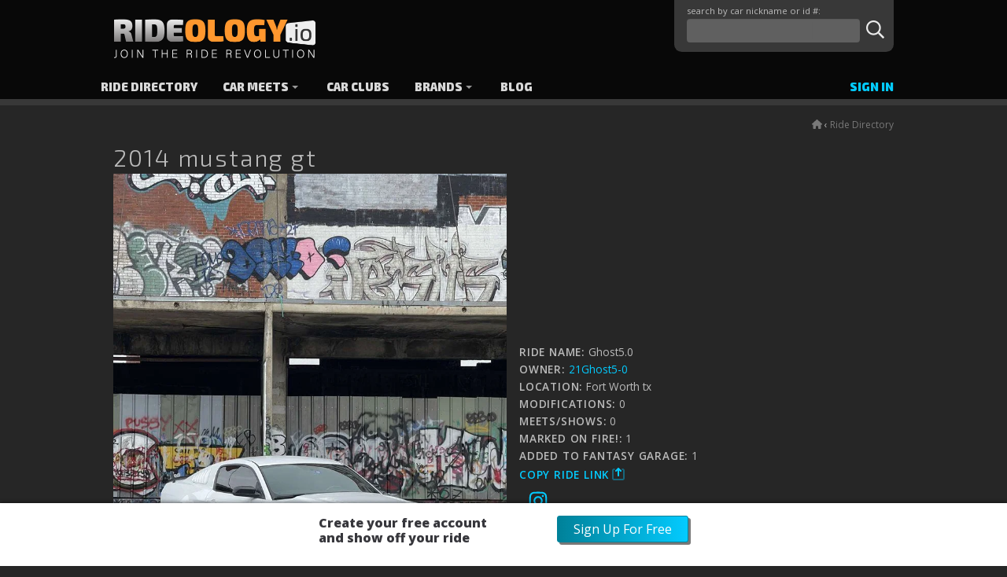

--- FILE ---
content_type: text/html; charset=utf-8
request_url: https://www.rideology.io/RideDetail/10179
body_size: 12901
content:
<!DOCTYPE html>
<html  lang="en-US">
<head id="head"><script type="text/javascript">try { document.__defineGetter__("referrer",function(){return "";}); } catch (exception) {try {Object.defineProperties(document, {referrer:   { get: function() { return ""; } } } );} catch (exception) {} } </script><title>
	Car Profile - #10179 - Rideology.io
</title><meta name="description" content="Car Profile Detail - #10179" /> 
<meta charset="UTF-8" /> 
<meta http-equiv="x-ua-compatible" content="ie=edge">
<meta name="viewport" content="width=device-width, initial-scale=1">
<meta name="web_author" content="WTE Solutions: agile1 > AS12_Prod_ride">
		
<link rel="stylesheet" href="/App_Themes/rideology/assets/css/core.min.css" type="text/css" media="all">

<!--v6 script data-search-pseudo-elements src="https://kit.fontawesome.com/a2dcd68816.js" crossorigin="anonymous"></script -->
<script data-search-pseudo-elements src="https://kit.fontawesome.com/ecc92a4d73.js" crossorigin="anonymous" defer></script>
<link rel="preconnect" href="https://fonts.googleapis.com">
<link rel="preconnect" href="https://fonts.gstatic.com" crossorigin>
<link href="https://fonts.googleapis.com/css2?family=Open+Sans:ital,wght@0,300;0,400;0,600;0,800;1,400&family=Exo+2:wght@300;400;500;900&display=swap" rel="stylesheet">

<link rel="apple-touch-icon" sizes="180x180" href="/App_Themes/Rideology/assets/fav/apple-touch-icon.png">
<link rel="icon" type="image/png" sizes="32x32" href="/App_Themes/Rideology/assets/fav/favicon-32x32.png">
<link rel="icon" type="image/png" sizes="16x16" href="/App_Themes/Rideology/assets/fav/favicon-16x16.png">
<link rel="mask-icon" href="/App_Themes/Rideology/assets/fav/safari-pinned-tab.svg" color="#ff972e">
<link rel="shortcut icon" href="/App_Themes/Rideology/assets/fav/favicon.ico">
<meta name="msapplication-TileColor" content="#ffffff">
<meta name="msapplication-config" content="/App_Themes/Rideology/assets/fav/browserconfig.xml">
<meta name="theme-color" content="#ffffff">


<script src="https://code.jquery.com/jquery-3.6.0.min.js" integrity="sha256-/xUj+3OJU5yExlq6GSYGSHk7tPXikynS7ogEvDej/m4=" crossorigin="anonymous"></script>

<!--
<script
  src="https://code.jquery.com/jquery-2.2.4.min.js"
  integrity="sha256-BbhdlvQf/xTY9gja0Dq3HiwQF8LaCRTXxZKRutelT44="
  crossorigin="anonymous" defer></script>


________  ___  ________  _______   ________  ___       ________  ________      ___    ___ ___  ________     
|\   __  \|\  \|\   ___ \|\  ___ \ |\   __  \|\  \     |\   __  \|\   ____\    |\  \  /  /|\  \|\   __  \    
\ \  \|\  \ \  \ \  \_|\ \ \   __/|\ \  \|\  \ \  \    \ \  \|\  \ \  \___|    \ \  \/  / | \  \ \  \|\  \   
 \ \   _  _\ \  \ \  \ \\ \ \  \_|/_\ \  \\\  \ \  \    \ \  \\\  \ \  \  ___   \ \    / / \ \  \ \  \\\  \  
  \ \  \\  \\ \  \ \  \_\\ \ \  \_|\ \ \  \\\  \ \  \____\ \  \\\  \ \  \|\  \   \/  /  /__ \ \  \ \  \\\  \ 
   \ \__\\ _\\ \__\ \_______\ \_______\ \_______\ \_______\ \_______\ \_______\__/  / /|\__\ \ \__\ \_______\
	\|__|\|__|\|__|\|_______|\|_______|\|_______|\|_______|\|_______|\|_______|\___/ / \|__|  \|__|\|_______|
																			  \|___|/                        
																											 
																											 
SO, YOU LIKE TO CODE, Wanna make it a thing? We're hiring!
Check us out at https://rideology.io/Company/Job-Openings
-->



<!-- Matomo Tag Manager -->
<script>
var _mtm = window._mtm = window._mtm || [];
_mtm.push({'mtm.startTime': (new Date().getTime()), 'event': 'mtm.Start'});
var d=document, g=d.createElement('script'), s=d.getElementsByTagName('script')[0];
g.async=true; g.src='https://logs.rideology.io/js/container_eJnszWbj.js'; s.parentNode.insertBefore(g,s);
</script>
<!-- End Matomo Tag Manager -->

<meta name="facebook-domain-verification" content="4f9cwa8fora70ubkscj50a3qmnl78p" />




 
	<meta name="twitter:card" content="summary_large_image"/>
	  <meta name="twitter:site" content="https://rideology.io/"/>
	  <meta property="og:type" content="website"/>
	  <meta property="og:image:alt" content="Rideology Car Profiles"/>
	  <meta name="robots" content="index,follow"/>
	  <meta property="og:locale" content="en_IE"/>
	  <meta property="og:site_name" content="Rideology.io"/>

<script type="text/javascript" src="//cdn.jsdelivr.net/jquery.lazy/1.7.9/jquery.lazy.plugins.min.js"></script><!-- Matomo -->
<script>
  var _paq = window._paq = window._paq || [];
  /* tracker methods like "setCustomDimension" should be called before "trackPageView" */
  _paq.push(['trackPageView']);
  _paq.push(['enableLinkTracking']);
  (function() {
    var u="//logs.rideology.io/";
    _paq.push(['setTrackerUrl', u+'matomo.php']);
    _paq.push(['setSiteId', '1']);
    var d=document, g=d.createElement('script'), s=d.getElementsByTagName('script')[0];
    g.async=true; g.src=u+'matomo.js'; s.parentNode.insertBefore(g,s);
  })();
</script>
<!-- End Matomo Code -->
<link href="/CMSPages/GetResource.ashx?_webparts=677" type="text/css" rel="stylesheet"/>
</head>
<body class="LTR Chrome ENUS ContentBody" >
     <!-- Google Tag Manager (noscript) -->
<noscript><iframe src="https://www.googletagmanager.com/ns.html?id=GTM-WN48K5S"
height="0" width="0" style="display:none;visibility:hidden"></iframe></noscript>
<!-- End Google Tag Manager (noscript) -->
    <form method="post" action="/RideDetail/10179" id="form">
<div class="aspNetHidden">
<input type="hidden" name="__EVENTTARGET" id="__EVENTTARGET" value="" />
<input type="hidden" name="__EVENTARGUMENT" id="__EVENTARGUMENT" value="" />

</div>

<script type="text/javascript">
//<![CDATA[
var theForm = document.forms['form'];
if (!theForm) {
    theForm = document.form;
}
function __doPostBack(eventTarget, eventArgument) {
    if (!theForm.onsubmit || (theForm.onsubmit() != false)) {
        theForm.__EVENTTARGET.value = eventTarget;
        theForm.__EVENTARGUMENT.value = eventArgument;
        theForm.submit();
    }
}
//]]>
</script>


<script src="/WebResource.axd?d=pynGkmcFUV13He1Qd6_TZKCP-ieC1IK5Se-mvct_VSfDWbdlusAAATaiLyXnaRO0jHvI46nAoaWWhAPF6-XVpw2&amp;t=638901392248157332" type="text/javascript"></script>

<input type="hidden" name="lng" id="lng" value="en-US" />
<script type="text/javascript">
	//<![CDATA[

function PM_Postback(param) { if (window.top.HideScreenLockWarningAndSync) { window.top.HideScreenLockWarningAndSync(1080); } if(window.CMSContentManager) { CMSContentManager.allowSubmit = true; }; __doPostBack('m$am',param); }
function PM_Callback(param, callback, ctx) { if (window.top.HideScreenLockWarningAndSync) { window.top.HideScreenLockWarningAndSync(1080); }if (window.CMSContentManager) { CMSContentManager.storeContentChangedStatus(); };WebForm_DoCallback('m$am',param,callback,ctx,null,true); }
//]]>
</script>
<script src="/ScriptResource.axd?d=NJmAwtEo3Ipnlaxl6CMhvgDWNjiLuCsfj3wQydUnL6A5ha9ABwZe3H_5k3Ule6F-84GIAVsHbhRUdUwyYf6STqdDqE2RHZsU6HyezLU54QOjteeW_4LUEb5s0qu-4cvCzUAzbSXdUSaVEAwSLxUlEburPLAMZBCpHSyGV2_4rLQ1&amp;t=5c0e0825" type="text/javascript"></script>
<script src="/ScriptResource.axd?d=dwY9oWetJoJoVpgL6Zq8OJxnMvr36QPD8jklj3DI_RHnyJc9bGmaqFhtlj2wyi8N5Tt_1XWlZ59XuwHMCkFTXlyqCwWVmepHEYIm9DKMiRey-b9ztieOohoH5goQnyn84SY7mAD8say9YRYm-1xiXtaScoj_IjNGrJPecqM1WLU1&amp;t=5c0e0825" type="text/javascript"></script>
<script type="text/javascript">
	//<![CDATA[

var CMS = CMS || {};
CMS.Application = {
  "language": "en",
  "imagesUrl": "/CMSPages/GetResource.ashx?image=%5bImages.zip%5d%2f",
  "isDebuggingEnabled": true,
  "applicationUrl": "/",
  "isDialog": false,
  "isRTL": "false"
};

//]]>
</script>
<div class="aspNetHidden">

	<input type="hidden" name="__VIEWSTATEGENERATOR" id="__VIEWSTATEGENERATOR" value="A5343185" />
	<input type="hidden" name="__SCROLLPOSITIONX" id="__SCROLLPOSITIONX" value="0" />
	<input type="hidden" name="__SCROLLPOSITIONY" id="__SCROLLPOSITIONY" value="0" />
</div>
    <script type="text/javascript">
//<![CDATA[
Sys.WebForms.PageRequestManager._initialize('manScript', 'form', ['tctxM',''], [], [], 90, '');
//]]>
</script>

    <div id="ctxM">

</div>
    
<div data-pushbar-id="pushbar" data-pushbar-direction="left">
	
<ul id="mobile-main-menu" class="sm sm-clean collapsed">
  <li><a class="accent-dark iconed" href="/system/search">Search <i class="far fa-search"></i></a></li><li class="on-path">
    <a id="NavLink" href="/Ride-Directory" class=" ">
       Ride Directory
    </a>
    
</li><li class="">
    <a id="NavLink" href="/Car-Meets" class=" ">
       Car Meets
    </a>
    <ul>
<li class="">
    <a id="NavLink" href="/Car-Meets" class=" ">
       Car Meets
    </a>
    
</li><li class="">
    <a id="NavLink" href="/Car-Meets/Calendar" class=" ">
       Calendar
    </a>
    
</li><li class="">
    <a id="NavLink" href="/Car-Meets/Add-an-Event" class=" ">
       Add an Event
    </a>
    
</li></ul>
</li><li class="">
    <a id="NavLink" href="/Car-Clubs" class=" ">
       Car Clubs
    </a>
    
</li><li class="">
    <a id="NavLink" href="/Brands" class=" ">
       Brands
    </a>
    <ul>
<li class="">
    <a id="NavLink" href="/Brands/Brands" class=" ">
       Top Auto Brands
    </a>
    
</li><li class="">
    <a id="NavLink" href="/Brands/Ambassadors" class=" ">
       Ambassadors
    </a>
    
</li><li class="">
    <a id="NavLink" href="/Brands/Become-a-Brand-Ambassador" class=" ">
       Become a Brand Ambassador
    </a>
    
</li></ul>
</li><li class="">
    <a id="NavLink" href="/Blog" class=" ">
       Blog
    </a>
    
</li>  <li><a class="iconed" href="/Owner-Profile">Account <i class="fad fa-user-circle"></i></a></li>
</ul>
<div class="close-menu"><button class="icon-only" data-pushbar-close><i class="fal fa-times-circle"></i> close menu</button></div>
</div>
<div class="print-only print-logo"><img src="/App_Themes/rideology/assets/img/logo-on-white.png" alt="Rideology - The Car Profile and Car Gallery"></div>

<div class="pushbar_main_content">
	<button class="toggle icon-only" data-pushbar-target="pushbar"><i class="fas fa-bars"></i></button>
	<header>
		<div class="container">
			<div class="logo"><a href="/">
  <img src="https://www.rideology.io/imgs/Ridelogy-Logo_Tag.png" 
  alt="Rideology.io - The Car Profile Site" 
  srcset="https://www.rideology.io/imgs/Ridelogy-Logo_Tag.png 2x" />
</a></div>
			<div class="main-search"><div class="top-search nav-up"><div id="p_lt_ctl02_SmartSearchBox_pnlSearch" class="searchBox" onkeypress="javascript:return WebForm_FireDefaultButton(event, &#39;p_lt_ctl02_SmartSearchBox_btnImageButton&#39;)">
	
    <label for="p_lt_ctl02_SmartSearchBox_txtWord" id="p_lt_ctl02_SmartSearchBox_lblSearch">search by car nickname or id #:</label>
    <input name="p$lt$ctl02$SmartSearchBox$txtWord" type="text" maxlength="1000" id="p_lt_ctl02_SmartSearchBox_txtWord" class="form-control" />
    
    <input type="image" name="p$lt$ctl02$SmartSearchBox$btnImageButton" id="p_lt_ctl02_SmartSearchBox_btnImageButton" class="icon-only" src="/app_themes/rideology/assets/img/icon_search.png" alt="Search" />
    <div id="p_lt_ctl02_SmartSearchBox_pnlPredictiveResultsHolder" class="predictiveSearchHolder">

	</div>

</div>
</div></div>
		</div>
	</header>
	
	<div class="desktop-menu">
		<div class="container">
			<nav>
<ul id="main-menu" class="sm sm-clean collapsed"><li class="on-path">
    <a id="NavLink" href="/Ride-Directory" class=" ">
       Ride Directory
    </a>
    
</li><li class="">
    <a id="NavLink" href="/Car-Meets" class=" ">
       Car Meets
    </a>
    <ul><li class="">
    <a id="NavLink" href="/Car-Meets" class=" ">
       Car Meets
    </a>
    
</li><li class="">
    <a id="NavLink" href="/Car-Meets/Calendar" class=" ">
       Calendar
    </a>
    
</li><li class="">
    <a id="NavLink" href="/Car-Meets/Add-an-Event" class=" ">
       Add an Event
    </a>
    
</li></ul>
</li><li class="">
    <a id="NavLink" href="/Car-Clubs" class=" ">
       Car Clubs
    </a>
    
</li><li class="">
    <a id="NavLink" href="/Brands" class=" ">
       Brands
    </a>
    <ul><li class="">
    <a id="NavLink" href="/Brands/Brands" class=" ">
       Top Auto Brands
    </a>
    
</li><li class="">
    <a id="NavLink" href="/Brands/Ambassadors" class=" ">
       Ambassadors
    </a>
    
</li><li class="">
    <a id="NavLink" href="/Brands/Become-a-Brand-Ambassador" class=" ">
       Become a Brand Ambassador
    </a>
    
</li></ul>
</li><li class="">
    <a id="NavLink" href="/Blog" class=" ">
       Blog
    </a>
    
</li></ul>
</nav>
			<div class="nav-up action-menu">
  				<ul>
					<li class="accent"><a href="/system/login">Sign In</a></li>
  				</ul>
			</div>
		</div>
	</div>

	<div class="cnt">


  <div class="container">
    <meta name="title" content="2014 mustang gt ~ Ghost5.0" />
<meta name="image" content="/CMSPages/GetBizFormFile.aspx?filename=b53c1df1-df96-4799-b8bc-938364d47f1c.jpeg" />
<meta property="og:title" content="2014 mustang gt ~ Ghost5.0" />
<meta property="og:type" content="website" />
<meta property="og:site_name" content="rideology.io"/>
<meta property="og:description" content=" - 2014 mustang gt" />
<meta property="og:url" content="https://rideology.io/Ride-Directory/RideDetail/10179" />
<meta property="og:image" content="https://rideology.io/CMSPages/GetBizFormFile.aspx?filename=b53c1df1-df96-4799-b8bc-938364d47f1c.jpeg" />
<meta property="og:image:alt" content="Ghost5.0" />

<script>

   document.title = "2014 mustang gt ~ Ghost5.0";
  
   document.description = "Ghost5.0  - 2014 mustang gt on Rideology.io, the car profile website.";
</script>

<div class="bread-crumbs"><a href="/"><i class="fas fa-home"></i></a> &lsaquo; <a href="/Ride-Directory" class="CMSBreadCrumbsLink">Ride Directory</a> </div>

<h1 class="m-b-xs">2014 mustang gt</h1>

    
    <div class="grid-ride">
      <div><div class="grid-ride_main">
  <div>
	<a style="display:none" class="fav-icon" href="/Ride-Directory/RideDetail/addfav/65/10179" title="It's on Fire"><img alt="It's on Fire" src="/app_themes/rideology/assets/img/car-on-fire-duotone.png" srcset="/app_themes/rideology/assets/img/car-on-fire-duotone@2x.png 2x"></a>
	<a style="display:none" class="wishlist-icon" href="/Ride-Directory/RideDetail/addWish/65/10179" title="Add to Fantasy Garage"><i class="fad fa-garage-open"></i></a>
          <picture>           
           <source srcset="https://rideology.s3.amazonaws.com/OptImage/b53c1df1-df96-4799-b8bc-938364d47f1c.webp" type="image/webp" />          
		   <img class="img-responsive" alt="Ghost5.0" src="/CMSPages/GetBizFormFile.aspx?filename=b53c1df1-df96-4799-b8bc-938364d47f1c.jpeg" />
		  </picture>
    
  </div>
  <div class="list-detail">
		<div><b>Ride Name: </b>Ghost5.0</div>
		<div><b>Owner: <a href="/Owner-Public-View/406/21Ghost5-0"></b>21Ghost5-0</a></div>
		<div><b>Location: </b>Fort Worth tx</div>
        <div><b>Modifications: </b>0</div>
		
		
		<div><b>Meets/Shows: </b>0</div>
		
		<div><b>Marked on Fire!:</b> 1 </div>
       
        <div><b>Added to Fantasy Garage: </b>1</div>
        <button id="btn" class="text-btn"><b>Copy Ride Link</b> <i class="fa-duotone fa-arrow-up-from-square"></i></button>
        
		
		
		
		<a class="social-icon" href="https://www.instagram.com/21ghost5.0" target="_blank"><i class="fab fa-instagram fa-fw"></i></a>
        <p id="copied"></p>
  </div>
</div>




<script>
	window.dataLayer = window.dataLayer || [];
	
		
			dataLayer.push({"event":"view_item",
			"ecommerce":{"detail":{"products":[{
			"name":"2014 mustang gt",
			"nickname":"Ghost5.0",
			"id":"10179",
			"price":"",
			"brand":"62",
			"Model":"Mustang",
			"Year":"2014",
			"category":"Sportscar",
			"affiliation": "",
			"Location": "Fort Worth tx",
			"BodyStyle": "Coupe",
			"quantity":"1"}
		]
	}}});
		
	
</script>

<script>
window.dataLayer = window.dataLayer || [];
window.dataLayer.push({
'user_id': '65'
 });
</script>

</div>
      <div class="nav-arrows">     
</div>
    </div>
    
    <div class="tabbed">
	<input type="radio" id="tab1" name="css-tabs" checked>
	<input type="radio" id="tab2" name="css-tabs">
	<input type="radio" id="tab3" name="css-tabs">
	<input type="radio" id="tab4" name="css-tabs">
	
	<ul class="tabs">
		<li class="tab"><label for="tab1">Photo Gallery</label></li>
        <li class="tab"><label for="tab2">Detail & Key Stats</label></li>
		<li class="tab"><label for="tab3">Modifications</label></li>
		<li class="tab"><label for="tab4">The Story</label></li>
	</ul>
	
	<div class="tab-content">
		<div class="auto-grid_gallery"><script>
 $(function() {
        $('.lazy').lazy();
    });

</script>No photos for this Ride yet.
</div><script src="/CMSScripts/Custom/magnificV1.0.min.js"></script>
<script>
  jQuery(document).ready(function ($) {
    $('.lightbox-item').magnificPopup({
        type: 'image',
        titleSrc: 'title',
        gallery:{
        	enabled:true
        }
    });
});
</script>


	</div>
	
	<div class="tab-content">
		<div class="grid-ride_stats">
	<div class="stat1">
		<div><b>2014 mustang gt</b></div>
		<div><b>Classification(s): </b>Sportscar</div>
		<div><b>Acquired: </b>2023</div>
		
   <!-- <a href="/RidePublic/{?RideID?}" title="Download Spec Sheet"><i class="fa-duotone fa-book-open-reader"></i> Download Spec Sheet</a> -->
   <!-- <a href="#" title="Ride for Sale!"><i class="fa-duotone fa-money-check-dollar-pen"></i> Ride for Sale!</a> -->
	  </div>
	  <div class="stat2"></div>
	  <div class="stat3">
        <h4>Key Stats</h4>
		
		<div><b>Exterior Color: </b>White</div>
		<div><b>Interior Color: </b>Black</div>
		<div><b>Body Style: </b>Coupe</div>
		<div><b>Fuel Type: </b>Gas</div>
		
		
	  </div>
	  <div class="stat4">
		<h4>Powertrain</h4>
        
		
		<div><b>Engine location: </b>Front</div>
		
		<div><b>Cylinder configuration: </b>V8</div>
		
		<div><b>Horsepower: </b>420</div>
	  </div>
	  <div class="stat5">
        <h4>Drive Train</h4>
		
		<div><b>Drive type: </b>Rwd </div>
		<div><b>Transmission: </b>Automatic</div>
		
		
		
		
	  </div>
</div>

	</div>
	
	<div class="tab-content">
		<div class="auto-grid">This Ride has no mods listed yet. 
</div>

	</div>
	
	<div class="tab-content">
		Just got back a mustang after a few years and ready to make it better
	
	</div>
</div>
    
<script type="text/javascript">
	//<![CDATA[
var $temp = $("<input>");
var $url = $(location).attr('href');

$('#btn').on('click', function() {
  $("body").append($temp);
  $temp.val($url).select();
  document.execCommand("copy");
  $temp.remove();
  $("p#copied").text("URL copied!");
})
//]]>
</script>
<style>
.footer-actions.signup-footer{
	min-height:auto
}
@media (max-width:600px){
	.footer-actions.signup-footer{
		padding:.5rem
	}
}
.footer-actions.signup-footer .columns{
	max-width:470px;
	margin:0 auto
}
.footer-actions.signup-footer span{
	font-size:16px;
	font-weight:700;
	line-height:1.2;
	display:inline-block;
	color:#37373c
}
.footer-actions{
	position:fixed;
	z-index:2;
	right:0;
	bottom:0;
	left:0;
	min-height:70px;
	padding:1rem 2rem;
	background:#fff;
	box-shadow:0 -2px 4px rgba(0,0,0,.4)
}
@media (max-width:600px){
	.footer-actions{
		padding:1rem .5rem
	}
}
.footer-actions .columns{
	-ms-flex-align:center;
	align-items:center
}
.footer-actions .columns .column:last-child{
	text-align:right
}
.footer-actions .columns .column-grow{
	-ms-flex-positive:5;
	flex-grow:5
}
.footer-actions .columns .column-nowrap{
	white-space:nowrap
}
</style>

<div class="footer-actions signup-footer">
<div class="columns">
<div class="column column-grow">
<span>Create your free account and show off your ride</span>
</div>
<div class="column column-nowrap">
<a href="/System/SignUp" id="sticky_footer_btn" class="btn btn-primary">Sign Up For Free</a>
</div>
</div>
</div><p class="m-v-2"><small><a href="/system/Report-Abuse?getURL=/Ride-Directory/RideDetail/10179">Report <i class="fas fa-flag"></i></a></small></p>

</div>

</div>

  	<footer>
		<div class="foot1">
	  		<div class="container">
				<div><a href="/">
  <img src="https://www.rideology.io/imgs/Ridelogy-Logo_Tag.png" 
  alt="Rideology.io Car Gallery" 
  srcset="https://www.rideology.io/imgs/Ridelogy-Logo_Tag.png 2x" />
</a>
<div class="center m-v-2">
<a target="_blank" rel="nofollow" href="https://play.google.com/store/apps/details?id=app.rideology.android" class="m-b-xs">
  <img src="/app_themes/rideology/assets/img/google-play-badge.svg" height="40"
  alt="Rideology.io Android App"  />
</a>
<a target="_blank" rel="nofollow" href="https://apps.apple.com/us/app/rideology-car-profiles/id6448140793">
  <img src="/app_themes/rideology/assets/img/apple-store-badge.svg" height="40"
  alt="Rideology.io iOS App"  />
</a>
</div>

</div>
				<div><h4>
  More Info




</h4><ul>
<li>
  <a href="/Car-Clubs-Meet-Organizers" class=" ">
    Car Clubs &amp; Meet Organizers
  </a>
</li><li>
  <a href="/Become-a-Sponsor" class=" ">
    Become a Sponsor
  </a>
</li><li>
  <a href="/Footer/Col2/Resources-en" class=" ">
    Resources
  </a>
</li><li>
  <a href="/Footer/Col2/Contact" class=" ">
    Contact
  </a>
</li><li>
  <a href="/Footer/Col2/FAQs" class=" ">
    FAQs
  </a>
</li>
</ul></div>
				<div><h4>
  Find us




</h4><div class="social">
<a href="https://www.facebook.com/Rideology.io" target="_blank" id="SocialLink" >
    <i class="fab fa-fab fa-facebook-f" title="https://www.facebook.com/Rideology.io"></i>
</a><a href="https://www.instagram.com/rideology.io/" target="_blank" id="SocialLink" >
    <i class="fab fa-fab fa-instagram" title="https://www.instagram.com/rideology.io/"></i>
</a><a href="https://twitter.com/Rideologyio" target="_blank" id="SocialLink" >
    <i class="fab fa-fab fa-twitter" title="https://twitter.com/Rideologyio"></i>
</a><a href="https://www.youtube.com/@carprofiles/" target="_blank" id="SocialLink" >
    <i class="fab fa-fab fa-youtube" title="https://www.youtube.com/@carprofiles/"></i>
</a><a href="https://discord.gg/PG3y2EGvyp" target="_blank" id="SocialLink" >
    <i class="fab fa-fab fa-discord" title="https://discord.gg/PG3y2EGvyp"></i>
</a><a href="https://www.tiktok.com/@rideology" target="_blank" id="SocialLink" >
    <i class="fab fa-fab fa-tiktok" title="https://www.tiktok.com/@rideology"></i>
</a><a href="https://www.tumblr.com/blog/rideology" target="_blank" id="SocialLink" >
    <i class="fab fa-fab fa-tumblr" title="https://www.tumblr.com/blog/rideology"></i>
</a>
</div></div>
	  		</div>
	  </div>
  
		<div class="foot2">
			<div class="container foot2b">
				<div>&copy; 
<script>var today=new Date(); document.write(today.getFullYear());</script>
&nbsp;<a href="https://www.wte.net" target="_blank">WTE Solutions.</a> All Rights Reserved</div>
				<div><a href="/Footer/tiny/Terms">Terms of Use</a> | 
<a href="/Footer/tiny/privacy">Privacy Policy</a> | 
<a href="/System/Report-Abuse">Report Abuse</a></div>
				<div>Powered by <a href="http://www.agilesite.com" target="_blank">Agilesite V12</a></div>
			</div>
		</div>
	</footer>
  
</div>
  
<script src="/App_Themes/rideology/assets/js/custom.min.js"></script>
<!-- script add lang="us" to html tag -->

    
    

<script type="text/javascript">
//<![CDATA[

var callBackFrameUrl='/WebResource.axd?d=beToSAE3vdsL1QUQUxjWdX5Dg70HLkgOSRyyuweKM3naqIHFHVvsKwOBSkUj3IZjwAHBdqxgNecZ1JzxZCkBtw2&t=638901392248157332';
WebForm_InitCallback();
theForm.oldSubmit = theForm.submit;
theForm.submit = WebForm_SaveScrollPositionSubmit;

theForm.oldOnSubmit = theForm.onsubmit;
theForm.onsubmit = WebForm_SaveScrollPositionOnSubmit;
//]]>
</script>
  <input type="hidden" name="__VIEWSTATE" id="__VIEWSTATE" value="RuLn3ffmXPBuoCBlwJWz8qomgEGkbdf6GtBKDlTCPSKXPm877ynfjAqZyTPRrsh1S2VqDehZ728RoQSZz7dX/K6nIl5c2x2vbpFD6xAiBsunxiAFSmOaMl+aUWlwrq5w1GBhiHz3ORi/ornXaIo9pWPJhF3PmvGk181RK0IPs3DoOoE8HXJyeGuLRe/OftAARIVreR14wSc7y4Jvn7b552Zu5V6zCzowXGrATRS9+g/68Q2g08EjSmpN29diu89s0WPOyIiJflQEU7hYVSqxLz3p5SvmrtCvbnhOQ6OZfeear9RJtBZeQa76DpT1pZook/zprjvE6hfbKp+kRmOF7XCYROhdPIh2t/5y7hZzzDlxRB3LFe/J2SIek2pTJK/V707R9FTNyRWf5RV10yrj7SvOqWNYF2gfovNee8XDaTPFOHOrIl8K9kNzsleHHH1fHi3iZZk8YDIVxEm6FwJftaY1uok4EUV1B+4DLteQ8T2J/k+gmJDrqEs0QUUkEtvz/iVrKOjAdkE91rnZ3YSfF8/Kn7EjxphCFoL/4XMRI/EO+J5WhyUXYEUvpLqbsFYUSkyaMa4NIAEhCN87UWmpT2MAFfc8wVsOfLFTkPq0vVUXaMsDQ8jsgUwiVr2z+M/oP0F91W8OGSUm1jD0mYwrlv1+hCxp5TGwfMhQuZnalQtyfVqE3USI2VavAYpg9IfEkij/ZY9MIZ7PLzQADOUieDbBdP8mn4aJ9fDN+/6R4Nt7RTS8vkpYqz3c1sGuLDhzr5w+bOzSQciyxFL1IM/GnCPEAPgbtTBj8PmawcR8u/CM711bWHk0foSAXQHrUx36xnONpHrrw9qaPfkxaDActf3hGgVtlKWzn6HwaIUYzgVIalcsuOegbJQ2PDsmda9lUIZCNIK/WpD2u0QG5bb050rKYFF2BlwLZ54oqwupfZsqzO3ZEKaIghxhSCOLpEDRjYHL4Jip2ihnBrwkgFs3BhE01xm2wbX8O7QOTQwTWc4Dgk13cUq/COC//6tcFkXsjKUmY4z97COPMoF+4zBGDFtUUZfYIgRev0s5fWKHPVRCXo9BwdzN/kBAg4Sy1A9XQElfZQwDhRY4scPoxUciOym1Vr131mhCwLsATH0oaI4MOJf+s0u+bzjeCYE1GkH4GKgpr4bBKoCuGvg2UGdfyP/[base64]/S2HQ36oZGB/1KrzNDl0208VL6p55pNH1d4AkUDsHn/25NUS7AJRCaeg1Pd2RYA/X5RjEDd214eB4YExFeIxRy89lP5pg41raGlbwIwcDR7gMvXXbhFGOyRhOHJA9W33uSuaEcEg0aF+SkgMJLyOOjpm+f3XMaPOvUcSkSmzS6tCl+UEpxoCS7p7UO0xdQYvDKlyfsjRmBHLmgOOPOyQtqN0qvqn8/QbAWg10Rv5gWZ54umcNUYMXiZelKHksb+ecZQbqm07yf7XdKZ+hfG8aHv8CDCq4aLXgkH6P1ruLlvUHaR4xpJz+0sRsUZq4L+YH4rcyvARv2ThFM3sZSic/4tW1CoC5vvHFS5i6J7IwsdiIBd38uSoCpDq4GQ7nyRqsfUJlfMoI22Msi1H1plalYkOPScPyMm0CbEAChbTK1Lqibx8gvH90+N5bK59a0vkVr4aHPIF5CnuDcPV1lyEXML/8KtkmuKOT4oChNEABNAWhpjQ9AXs1zUZ1z36j9TPgZmb35/ELGGdYI63G6pmSYMURKRcTJywWIGTvciUBSrmKP5N/KcWl9V1We1ZHbeLeqHvwtVpmyun50Pb1Fxe19OO0ibEeP4SpSEI/mgNesGRBYDVKVHoUcJIDjqpAlFRm3/XDhKFauIUcFsmrXJJnSQUgDk9ZJ71OcDWnzHPFO9aH+3Cf5cgGmp6OJdfM0BYOgPx9UNW91CkD0yCJwnI1F3bEoPZKL7JUFewgj6evSIUZsT0A1ec/Pj3mjyqmujoJ7OCbVTMC8F9JDxDc6SECMaEbQ8GpdiqyWsO60x3b/RKDVv9lRDC6aHj7MAX/Hwj3neJHhiNk3pghzbl8CMdLB3hZ0FTw+7Hc5b9u4AKvHPMXtO4/JS99a+WsNl56yzDa6M/AMy5RitsI40q2Ot6t6kS1NVWWJeDTKv1xVcsLcbmN3gcBzDui1aEsK+uuY+yMrz8+BG6GSOiPv7yea3w2aUSZMw/Qo8aUtnaVLVHCAZD/[base64]/B300yEN1bv78YajHLgiJaRZIDYLJgPZTO/4xbqBuP0Jc98Yt03Ee+ZQjq2tfay8oHSg5QiyfdfOWYUXLwXKs6JIXfgX/GKPHz0amVPI1owuRPpgN55yWKehC7EQOybCyqhodbHG8VP5/sIsgS5s+qX12T7X5gAJfUxbSCXya+jaKf4G/q5L7xHmC1nRy5wwz2U0/mULfuFeCpvOGwh2FbqkzfLYY4gVMNCmB0+2aTnvVp4F15EET2zkmMOVM60Y/zhamxZrJe8q79EUThRWg8Xlm/NiumZDM5I0HE7B/HmRe7x20PwvPlYluar2ESkEzKu6e4rYd339hdG3L9XSmJjndIt1Gdf10Q5CVAJMw/aWMKxubgE6lk2ZJmDl3FLop6rprju8HcADK+k0KYVq/B5JEtigRKAFmNYntA0GJ2DLyQX8Kj8W0czkwo+G1LYRZdLP898VrNaKBpl2OubuFtd4N7vpisbnRu1O6dz+milvfrXNk/4Fm6FZZLOx+zRAH3Jo5r0THDShkRdfc0h4t503OY0M6Cy6zKSrZy6fO4NGxUw24C06S0BdAGy6AdOCCH76olSit5zAyuvWGm5SjXsdrbIDW8AVf2pK5xLkBn1RcxDK4Q4NPUlY9JhrB2OK0gJ4HZVXeSExDHxhwV/[base64]/1/RAM2HoMu8Frm8jvzOBFRC9/WJt5Y8ZukUNgw9llHGY40IUQk3jPb9ZreeyAST/73nl3ujDmEft/fQynK3747NCYXqF83IDTYjiOx/sDaLZgUD7SZBmqLgJUHqX25vpCBaXipcFt5ONwPjKX9GlwBJgri7kstvCD06JeTm7hCz8JpDcIJ4gv8064nVIjvWQAbic4rA0T6tOQt2KV+HO/tWiYOX5S/Bd9emPKg9wIwER0nxAVH9xZjtcFKBbMiejmk1xoAsdh38oGvacTaPwbGd43A59SLcP5w14l6lBNrbyu5nZ90JTQNsJeZSXC5M9/Nw8SiAq0nE7WOW27V4WmQToUkRacJBrkb8CCETwR3Bum6+/ItXmrK3FgjBZsVCAC97t7unycLsOvom7Vdoaw169NErYRaAphLQEe8cJ9LaQZGW+M8bTNBohpm47kWE66Tb3XudbjmtZM+uqM2GAmmFVE3+GZ+tThngFGpbQvNruHtVMskoOe2MLBtnHWli18M4naEp/YJ1rvkdAwjNcm8K6kfHZkQmdp9AvpvKOgIWlcYZD5+WygZheELLMZsFi56pzHdmppFgik958QU/AIzvt8+6AUvIn00kcDwS48YR2183QLGnVpRoHzAO3TJzM3SZDE6HJqijLRV2XxY2JEeAUxItNqw4NUcEgbqLjqLwsGH5QUPd+HuMK31MUQHLc7ERy6hs752LxD8lxE2PgGqvmUux7TA/W2qiKu/RD+Q5lCOdNidei+PqcpjFBjtZs+8VG4extRI5QIONXD6QukT0czLKIOhMjgj/RoPJAf80Zx8jm5xLUniIweW/2607p36zCkAbtOVUQAy2DmE+wwOAZABCMKcF2drs1cLn6XK38eQNOxoB3Mpm63QaHBujaXXwOnZTKg9Cz3qYk0uw0VvlyVtoKxkHrgDCyDxfCQo/NH7tFyf+vYwe5lSpahFAQk0JIQlJhoqgdYLBmPOMfXGyiaeNFBh0J8kb3rlEp4UwYcaF+yuGjS23EoYRe0okBoeFY+GkE+m8ZqlwkvWjJmQ7wstxOwhe2SXAdQpYHd7853YmzfNusBkks7PvFU3iK5xXKf6vITnlk4Zf7SDeutWDqsjYFJCMgytgAbcdXP53/T+8OGVs4ukmYXumGg0Kz61tHYsgy6i7Q0wewWkuwHnJRq+ufdie8cdl2mrMRlQAoH8Sjebedpo8QRHRcp053mxltRMSOGU/e58mppbyLmMFLA82WhkmTKzEqaiujKcKdQQhYB44+zK8ACfoY5PRercMy0/z9EItV3hph/fmYX/r22H7W9lD3ZFu5CxExAKFSFc8S9HS33cPe2daDcVmmOSxc/S/BUZ+SjIWEiRkSsQl9LyG6de9VpZz1MeREvi6Cjib4Ep3ats6cB04mhjz/Nnw+oHCLZjaOp882kspDp5JxuSRsEdkZ4lTv4kgrFh+DNOLRqfpJoVmv9BKhQ/9X6NJb0IP/SRp85xhy/AhHs9HaQEaoYC91Q2b/PlgJ/aR27IjIK+pXEywAqgjJq9vo9ijERKU+VWjsGxurzC7jqudeZvBYTA440O9IDjz/+OSarV8uwQkcsAcmyKh7ErXxknstVIb0pv9lsl69fWy2z7V5Y1wDhX0AbCYcNAMB3nFn0tYZebPk1mUzqz4C7fqHJmn/Ny3/pGieuMkJgmhz7BDWJakD3gvq0lBLnYa2LvzRd1vQoTXOhUWwXU+NuowWSerHILm97xPAM27ATbUiFLPhAWT2io7cS6HhIgqQumS3tAHHjQgCcobwTjDB2C/rgmMx0lWI2q1yEec/oG+N+GFkjTZvn8zEDaW3Fg6zywLgh8BP+vKyib6y41ez2TyFCqNFalxvdZ8QwDZborJAcwxopJZc7MsQTUbwNGlArUe/D1EGczXguukXEqZxP9LaEsLVsSsjWjqY9/7Lc4Zj5q6roRJOjZqmT/7uHNe89k69Nj9q5HFg3kyaQZPB0Ncc8BHArjdcWQgfdvLdUYc1+5wMMGVKItvLWnZWpUd0sQIyIgHdzjOdwxCZk2bUYovh/1YSPmwWYI9h2+N75FUHlGvLhRmiTaPk3pzKeqw70KhEF9RnJ6jW/ZnuT0/+W04qyUD7up88br47vPn9Sr+Ag7jU7aTJgRrXxlJPffQk7NYbOpyZYCEbyQO4MXx61Mm+ykbYLhOfWwdIp1e5EQMbJpFhDtrTy44xwjrtbH9kqmwKLqCRepkPU4CS1GCishYMzJ28UL8EDWfP0PNqDITyhL/qfvG5MfAkADdFpy8otawG0RRZ4ehPy1U2jFkbEAOvIshLEYp+cHGzuLAWqaUfNuJ4ZRWqtsCvbm1KLfGTKzaahnn3Smxv7MbDu3LtZxcxeDBv1rOcxSTJVKPLPrwv9fgngLpZZIdns6p6RxxNvagg8XD967At7a9ksst/D84ZrVuzxBJIExSqpU6qLFKbYhaXhxuTPN8GuaWtyyuBmnykU5L8jG3maG49yKA+eyKXGAkJama0WrMIT6ljEoNr5g6ZBfl8lk7xpSvVKK5bnvK9Z3XCpU69WJUhPwNRPWf+8uJsIx01gcAxFiVk8UfZtR/rUGHCBpJ6vmeRf+lGThTIWtFyM7aBYxfpkMbJqZ2cKWm97MBU3adtuNIP98iZOTc5sv6/[base64]/Zw=" />
  <script type="text/javascript">
      //<![CDATA[
      if (window.WebForm_InitCallback) {
        __theFormPostData = '';
        __theFormPostCollection = new Array();
        window.WebForm_InitCallback();
      }
      //]]>
    </script>
  </form>
<!-- Google Tag Manager --> <script>(function(w,d,s,l,i){w[l]=w[l]||[];w[l].push({'gtm.start':
new Date().getTime(),event:'gtm.js'});var f=d.getElementsByTagName(s)[0], j=d.createElement(s),dl=l!='dataLayer'?'&l='+l:'';j.async=true;j.src= 'https://www.googletagmanager.com/gtm.js?id='+i+dl;f.parentNode.insertBefore(j,f);
})(window,document,'script','dataLayer','GTM-WN48K5S');</script>
<!-- End Google Tag Manager -->

<script type="text/javascript" src="/_Incapsula_Resource?SWJIYLWA=719d34d31c8e3a6e6fffd425f7e032f3&ns=4&cb=258171738" async></script></body>
</html>


--- FILE ---
content_type: image/svg+xml
request_url: https://ka-p.fontawesome.com/releases/v6.7.2/svgs/duotone/garage-open.svg?token=ecc92a4d73
body_size: 178
content:
<svg xmlns="http://www.w3.org/2000/svg" viewBox="0 0 640 512"><!--! Font Awesome Pro 6.7.2 by @fontawesome - https://fontawesome.com License - https://fontawesome.com/license (Commercial License) Copyright 2024 Fonticons, Inc. --><defs><style>.fa-secondary{opacity:.4}</style></defs><path class="fa-secondary" d="M160 384l0 96c0 17.7 14.3 32 32 32s32-14.3 32-32l0-16 192 0 0 16c0 17.7 14.3 32 32 32s32-14.3 32-32l0-96c0-21.1-11.7-39.5-28.9-49l-5.2-15L395 320l2.8 8-155.6 0 2.8-8-50.8 0-5.2 15c-17.2 9.5-28.9 27.9-28.9 49zm104 16a24 24 0 1 1 -48 0 24 24 0 1 1 48 0zm160 0a24 24 0 1 1 -48 0 24 24 0 1 1 48 0z"/><path class="fa-primary" d="M0 488L0 171.3c0-26.2 15.9-49.7 40.2-59.4L308.1 4.8c7.6-3.1 16.1-3.1 23.8 0L599.8 111.9c24.3 9.7 40.2 33.3 40.2 59.4L640 488c0 13.3-10.7 24-24 24l-48 0c-13.3 0-24-10.7-24-24l0-264c0-17.7-14.3-32-32-32l-384 0c-17.7 0-32 14.3-32 32l0 264c0 13.3-10.7 24-24 24l-48 0c-13.3 0-24-10.7-24-24zM512 224l0 64-384 0 0-64 384 0z"/></svg>

--- FILE ---
content_type: image/svg+xml
request_url: https://ka-p.fontawesome.com/releases/v6.7.2/svgs/duotone/arrow-up-from-square.svg?token=ecc92a4d73
body_size: 157
content:
<svg xmlns="http://www.w3.org/2000/svg" viewBox="0 0 512 512"><!--! Font Awesome Pro 6.7.2 by @fontawesome - https://fontawesome.com License - https://fontawesome.com/license (Commercial License) Copyright 2024 Fonticons, Inc. --><defs><style>.fa-secondary{opacity:.4}</style></defs><path class="fa-secondary" d="M0 112L0 432c0 44.2 35.8 80 80 80l352 0c44.2 0 80-35.8 80-80l0-320c0-44.2-35.8-80-80-80l-8 0c-17.7 0-32 14.3-32 32s14.3 32 32 32l8 0c8.8 0 16 7.2 16 16l0 320c0 8.8-7.2 16-16 16L80 448c-8.8 0-16-7.2-16-16l0-320c0-8.8 7.2-16 16-16l8 0c17.7 0 32-14.3 32-32s-14.3-32-32-32l-8 0C35.8 32 0 67.8 0 112z"/><path class="fa-primary" d="M233.4 9.4c12.5-12.5 32.8-12.5 45.3 0l96 96c12.5 12.5 12.5 32.8 0 45.3s-32.8 12.5-45.3 0L288 109.3 288 320c0 17.7-14.3 32-32 32s-32-14.3-32-32l0-210.7-41.4 41.4c-12.5 12.5-32.8 12.5-45.3 0s-12.5-32.8 0-45.3l96-96z"/></svg>